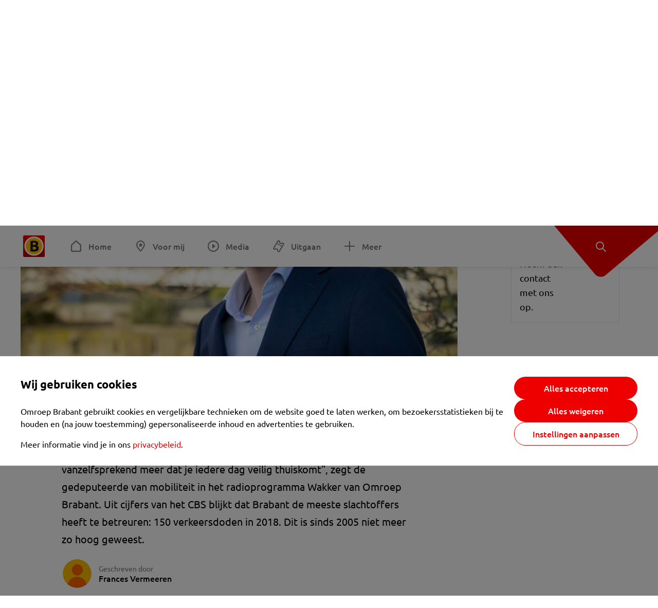

--- FILE ---
content_type: text/html; charset=utf-8
request_url: https://www.omroepbrabant.nl/nieuws/2984795/niet-zeker-dat-je-veilig-thuiskomt-schrik-om-stijging-verkeersdoden
body_size: 14656
content:
<!DOCTYPE html><html lang="nl" class="theme theme--light"><head><meta charSet="utf-8"/><meta name="viewport" content="width=device-width"/><link rel="preconnect" href="https://api.smartocto.com"/><link rel="preconnect" href="https://fcmregistrations.googleapis.com"/><link rel="preconnect" href="https://firebaseinstallations.googleapis.com"/><link rel="preconnect" href="https://measure.smartocto.com"/><link rel="preconnect" href="https://tentacles.smartocto.com"/><link rel="preconnect" href="https://www.gstatic.com"/><link rel="preload" href="/fonts/ubuntu-regular.woff2" as="font" type="font/woff2" crossorigin="anonymous"/><link rel="preload" href="/fonts/ubuntu-medium.woff2" as="font" type="font/woff2" crossorigin="anonymous"/><link rel="preload" href="/fonts/ubuntu-bold.woff2" as="font" type="font/woff2" crossorigin="anonymous"/><title>&#x27;Niet zeker dat je veilig thuiskomt&#x27;, schrik om stijging verkeersdoden - Omroep Brabant: het laatste nieuws uit Brabant, sport en informatie uit jouw regio.</title><link rel="canonical" href="https://www.omroepbrabant.nl/nieuws/2984795/niet-zeker-dat-je-veilig-thuiskomt-schrik-om-stijging-verkeersdoden"/><meta name="description" content="Christophe van der Maat reageert donderdagochtend geschokt op de grote stijging van het aantal verkeersdoden in onze provincie. &quot;Het is niet vanzelfsprekend meer dat je iedere dag veilig thuiskomt&quot;, zegt de gedeputeerde van mobiliteit in het radioprogramma Wakker van Omroep Brabant. Uit cijfers van het CBS blijkt dat Brabant de meeste slachtoffers heeft te betreuren: 150 verkeersdoden in 2018. Dit is sinds 2005 niet meer zo hoog geweest."/><meta name="keywords" content="stint ongeluk"/><meta property="og:title" content="&#x27;Niet zeker dat je veilig thuiskomt&#x27;, schrik om stijging verkeersdoden"/><meta property="og:locale" content="nl_NL"/><meta property="og:site_name" content="Omroep Brabant: het laatste nieuws uit Brabant, sport en informatie uit jouw regio."/><meta property="og:url" content="https://www.omroepbrabant.nl/nieuws/2984795/niet-zeker-dat-je-veilig-thuiskomt-schrik-om-stijging-verkeersdoden"/><meta property="og:description" content="Christophe van der Maat reageert donderdagochtend geschokt op de grote stijging van het aantal verkeersdoden in onze provincie. &quot;Het is niet vanzelfsprekend meer dat je iedere dag veilig thuiskomt&quot;, zegt de gedeputeerde van mobiliteit in het radioprogramma Wakker van Omroep Brabant. Uit cijfers van het CBS blijkt dat Brabant de meeste slachtoffers heeft te betreuren: 150 verkeersdoden in 2018. Dit is sinds 2005 niet meer zo hoog geweest."/><meta property="og:image" content="https://api.omroepbrabant.nl/img/f/1280/720/0.50/0.50/[base64]"/><meta property="og:image:secure_url" content="https://api.omroepbrabant.nl/img/f/1280/720/0.50/0.50/[base64]"/><meta property="og:image:width" content="1200"/><meta property="og:image:height" content="630"/><meta property="fb:app_id" content="149479215220651"/><meta name="twitter:title" content="&#x27;Niet zeker dat je veilig thuiskomt&#x27;, schrik om stijging verkeersdoden"/><meta name="twitter:site" content="@omroepbrabant"/><meta name="twitter:card" content="summary_large_image"/><meta name="twitter:description" content="Christophe van der Maat reageert donderdagochtend geschokt op de grote stijging van het aantal verkeersdoden in onze provincie. &quot;Het is niet vanzelfsprekend meer dat je iedere dag veilig thuiskomt&quot;, zegt de gedeputeerde van mobiliteit in het radioprogramma Wakker van Omroep Brabant. Uit cijfers van het CBS blijkt dat Brabant de meeste slachtoffers heeft te betreuren: 150 verkeersdoden in 2018. Dit is sinds 2005 niet meer zo hoog geweest."/><meta name="twitter:image" content="https://api.omroepbrabant.nl/img/f/1280/720/0.50/0.50/[base64]"/><link rel="alternate" type="application/rss+xml" title="RSS Feed van Omroep Brabant: het laatste nieuws uit Brabant, sport en informatie uit jouw regio." href="/rss"/><meta name="google-site-verification" content="uYIyPL0CGJu94vOAJs2FhmRO63TfcSess2HGBdUE5wk"/><meta name="google-play-app" content="app-id=nl.omroepbrabant.android"/><meta name="apple-itunes-app" content="app-id=421375755"/><meta name="article-id" content="2984795"/><meta name="category" content="news"/><meta name="url-category1" content="news item"/><meta property="article:published_time" content="2019-04-18T06:58:00Z"/><meta property="article:modified_time" content="2025-12-09T12:05:27Z"/><meta property="og:type" content="article"/><meta property="og:article:tag" content="STINT ONGELUK"/><script type="application/ld+json">{
  &quot;@context&quot;: &quot;https://schema.org&quot;,
  &quot;@type&quot;: &quot;NewsArticle&quot;,
  &quot;headline&quot;: &quot;&#x27;Niet zeker dat je veilig thuiskomt&#x27;, schrik om stijging verkeersdoden&quot;,
  &quot;description&quot;: &quot;Christophe van der Maat reageert donderdagochtend geschokt op de grote stijging van het aantal verkeersdoden in onze provincie. \&quot;Het is niet vanzelfsprekend mee&quot;,
  &quot;datePublished&quot;: &quot;2019-04-18T06:58:00.000Z&quot;,
  &quot;dateModified&quot;: &quot;2025-12-09T12:05:27.000Z&quot;,
  &quot;author&quot;: [
    {
      &quot;@type&quot;: &quot;Person&quot;,
      &quot;name&quot;: &quot;Frances Vermeeren&quot;
    }
  ],
  &quot;publisher&quot;: {
    &quot;@type&quot;: &quot;Organization&quot;,
    &quot;name&quot;: &quot;Omroep Brabant&quot;,
    &quot;url&quot;: &quot;https://www.omroepbrabant.nl&quot;,
    &quot;logo&quot;: {
      &quot;@type&quot;: &quot;ImageObject&quot;,
      &quot;url&quot;: &quot;https://www.omroepbrabant.nl/logo.svg&quot;
    }
  },
  &quot;mainEntityOfPage&quot;: {
    &quot;@type&quot;: &quot;WebPage&quot;,
    &quot;@id&quot;: &quot;https://www.omroepbrabant.nl/nieuws/2984795/niet-zeker-dat-je-veilig-thuiskomt-schrik-om-stijging-verkeersdoden&quot;
  },
  &quot;image&quot;: {
    &quot;@type&quot;: &quot;ImageObject&quot;,
    &quot;url&quot;: &quot;https://api.omroepbrabant.nl/img/f/768/432/0.50/0.50/[base64]&quot;,
    &quot;caption&quot;: &quot;Staatssecretaris Christophe van der Maat van Defensie &quot;
  },
  &quot;articleBody&quot;: &quot;Christophe van der Maat reageert donderdagochtend geschokt op de grote stijging van het aantal verkeersdoden in onze provincie. \&quot;Het is niet vanzelfsprekend meer dat je iedere dag veilig thuiskomt\&quot;, zegt de gedeputeerde van mobiliteit in het radioprogramma Wakker van Omroep Brabant. Uit cijfers van het CBS blijkt dat Brabant de meeste slachtoffers heeft te betreuren: 150 verkeersdoden in 2018. Dit is sinds 2005 niet meer zo hoog geweest. \&quot;Dit is echt een heel hoog cijfer. Het schommelde de afgelopen jaren rond de honderd en dit is een heel vervelende, forse uitschieter. Over het algemeen zijn we blij als Brabant bovenaan een lijstje staat, maar dit is een zwarte dag.\&quot; In 2017 vielen er in onze provincie 98 verkeersdoden. Dat aantal steeg afgelopen jaar met vijftig procent. De meeste ongelukken gebeuren op provinciale wegen.Een verklaring voor de toename heeft de gedeputeerde niet. De data van het CBS zijn nog niet geanalyseerd. \&quot;Ik ben erg geschrokken van deze cijfers, zeker als je ziet hoeveel wij aan verkeersveiligheid doen\&quot;, zegt hij. Brabant investeerde de afgelopen tijd onder meer veel in campagnes rondom het thema verkeersveiligheid en de provincie werkte nauw samen met de politie.Luister hieronder het hele gesprek met gedeputeerde Christophe van der Maat terug:   \nOngevallen met meerdere doden\nToch is Van der Maat niet helemaal verrast. \&quot;We zagen het wel aankomen. Onder meer door de verdrietige ongevallen in Oss en met het busje in Helmond. Bij die twee ongevallen kwamen meerdere mensen om.\&quot; De gedeputeerde refereert aan het ongeval met een Stint op het spoor in Oss en het ongeval op de Helmondsingel tussen een busje en een vrachtwagen. Daarbij overleden in totaal negen mensen, onder wie vier kinderen.Maatregelen\nOmdat veel ongevallen gebeuren op provinciale wegen, heeft de provincie die wegen de afgelopen periode extra onderzocht. Er is bekeken of bepaalde plekken sneller aangepakt moeten worden en of een weg nog wel &#x27;bij de tijd is&#x27;. Daarbij is de provincie volgens Van der Maat bezig om samen met gemeenten en het ministerie verschillende databronnen te bekijken, zodat al vooraf duidelijk is waar de risico&#x27;s op ongevallen het grootst zijn.Meldpunt\nOmroep Brabant heeft onlangs het Meldpunt Onveilig Verkeer geopend. Is er een onveilige verkeerssituatie bij jou in de buurt? Laat het dan aan ons weten via een melding. Ook kun je in de interactieve kaart met meldingen stemmen op een situatie die iemand anders al heeft gemeld. Inmiddels hebben we al duizenden meldingen binnen.We gaan langs bij de plekken die het vaakst gemeld worden en die het meest opvallen en vragen experts hoe het veiliger kan.  &quot;,
  &quot;contentLocation&quot;: {
    &quot;@type&quot;: &quot;Place&quot;,
    &quot;name&quot;: &quot;Den bosch&quot;,
    &quot;address&quot;: {
      &quot;@type&quot;: &quot;PostalAddress&quot;,
      &quot;addressLocality&quot;: &quot;Den bosch&quot;,
      &quot;addressCountry&quot;: &quot;NL&quot;
    }
  },
  &quot;about&quot;: {
    &quot;@type&quot;: &quot;Place&quot;,
    &quot;name&quot;: &quot;Den bosch&quot;
  }
}</script><link rel="preload" as="image" imageSrcSet="https://api.omroepbrabant.nl/img/f/640/360/0.50/0.50/[base64] 640w, https://api.omroepbrabant.nl/img/f/768/432/0.50/0.50/[base64] 768w, https://api.omroepbrabant.nl/img/f/1024/576/0.50/0.50/[base64] 1024w, https://api.omroepbrabant.nl/img/f/1280/720/0.50/0.50/[base64] 1280w" imageSizes="768px" fetchpriority="high"/><meta name="next-head-count" content="43"/><script src="https://cdn.optoutadvertising.com/script/ootag.v2.min.js" type="d5bf4e6611a7d7ea3c1bc892-text/javascript"></script><script type="d5bf4e6611a7d7ea3c1bc892-text/javascript">var ootag = ootag || {};
                                ootag.queue = ootag.queue || [];
                                ootag.queue.push(function () { ootag.initializeOo({ noRequestsOnPageLoad: true, publisher: 4 }); });</script><script src="/loader.js" async="" type="d5bf4e6611a7d7ea3c1bc892-text/javascript"></script><script id="tentaclesScript" data-nscript="beforeInteractive" type="d5bf4e6611a7d7ea3c1bc892-text/javascript">window.tentacles = {apiToken: "undefined", scrollDepthDevice: 'desktop'};</script><link rel="preload" href="/_next/static/css/cf2dc49a651307c9.css" as="style"/><link rel="stylesheet" href="/_next/static/css/cf2dc49a651307c9.css" data-n-g=""/><link rel="preload" href="/_next/static/css/62ce96866253bcd6.css" as="style"/><link rel="stylesheet" href="/_next/static/css/62ce96866253bcd6.css" data-n-p=""/><link rel="preload" href="/_next/static/css/07c7b7b67d0d9d14.css" as="style"/><link rel="stylesheet" href="/_next/static/css/07c7b7b67d0d9d14.css" data-n-p=""/><link rel="preload" href="/_next/static/css/a6eaaabd6cd46319.css" as="style"/><link rel="stylesheet" href="/_next/static/css/a6eaaabd6cd46319.css" data-n-p=""/><noscript data-n-css=""></noscript><script defer="" nomodule="" src="/_next/static/chunks/polyfills-42372ed130431b0a.js" type="d5bf4e6611a7d7ea3c1bc892-text/javascript"></script><script src="/_next/static/chunks/webpack-c00d388c9209e829.js" defer="" type="d5bf4e6611a7d7ea3c1bc892-text/javascript"></script><script src="/_next/static/chunks/framework-945b357d4a851f4b.js" defer="" type="d5bf4e6611a7d7ea3c1bc892-text/javascript"></script><script src="/_next/static/chunks/main-461b0a2fe5dc1db8.js" defer="" type="d5bf4e6611a7d7ea3c1bc892-text/javascript"></script><script src="/_next/static/chunks/pages/_app-3184fc85f4be30a1.js" defer="" type="d5bf4e6611a7d7ea3c1bc892-text/javascript"></script><script src="/_next/static/chunks/9883-5cacc641da2a974a.js" defer="" type="d5bf4e6611a7d7ea3c1bc892-text/javascript"></script><script src="/_next/static/chunks/499-ad1355b3f7c93fa8.js" defer="" type="d5bf4e6611a7d7ea3c1bc892-text/javascript"></script><script src="/_next/static/chunks/789-47312114fee133cf.js" defer="" type="d5bf4e6611a7d7ea3c1bc892-text/javascript"></script><script src="/_next/static/chunks/4919-7bf3860439a1a7a7.js" defer="" type="d5bf4e6611a7d7ea3c1bc892-text/javascript"></script><script src="/_next/static/chunks/3632-0ba96a994326dac1.js" defer="" type="d5bf4e6611a7d7ea3c1bc892-text/javascript"></script><script src="/_next/static/chunks/2724-e167c8209d995d4b.js" defer="" type="d5bf4e6611a7d7ea3c1bc892-text/javascript"></script><script src="/_next/static/chunks/7433-b43efdf235fc3316.js" defer="" type="d5bf4e6611a7d7ea3c1bc892-text/javascript"></script><script src="/_next/static/chunks/4154-a00bf2899fc6e9af.js" defer="" type="d5bf4e6611a7d7ea3c1bc892-text/javascript"></script><script src="/_next/static/chunks/9272-edfc35fd39dfcfa8.js" defer="" type="d5bf4e6611a7d7ea3c1bc892-text/javascript"></script><script src="/_next/static/chunks/pages/nieuws/%5BexternalId%5D/%5Bslug%5D-0020e5d606d48693.js" defer="" type="d5bf4e6611a7d7ea3c1bc892-text/javascript"></script><script src="/_next/static/SayKKxoI6fx6buKkEbTVn/_buildManifest.js" defer="" type="d5bf4e6611a7d7ea3c1bc892-text/javascript"></script><script src="/_next/static/SayKKxoI6fx6buKkEbTVn/_ssgManifest.js" defer="" type="d5bf4e6611a7d7ea3c1bc892-text/javascript"></script></head><body><div id="__next"><script type="d5bf4e6611a7d7ea3c1bc892-text/javascript">var _comscore = _comscore || [];</script><div><div class="layout_loading-bar-wrapper__MiYij"><div class="loading-bar_loading-bar__7hBm8"><div class="loading-bar_loading-bar__fill__hYDf3"></div></div></div><header class="header_header__5W1NW"><div class="header_body__SALc_"><a href="#content" class="header_skip-content__qORiF">Navigatie overslaan</a><button type="button" class="header_hamburger__X9GMg" title="Open menu"><svg xmlns="http://www.w3.org/2000/svg" width="24" height="24" fill="none" viewBox="0 0 24 24"><rect width="20" height="2" x="2" y="4" fill="#F00000" rx="1"></rect><rect width="16" height="2" x="2" y="11" fill="#F00000" rx="1"></rect><rect width="12" height="2" x="2" y="18" fill="#F00000" rx="1"></rect></svg></button><a aria-label="Ga naar de homepage" class="header_logo-container__xWSyu" href="/"><div class="header_logo__6uC4v"></div></a><nav class="header_main-navigation__35_Cf" role="navigation" aria-label="Hoofdnavigatie"><ul class="header_menu__HPMcM"><li><a class="header_item__BLHX1 header_item--home__qTKZa" href="/">Home</a></li><li><a class="header_item__BLHX1 header_item--personal__zDxkk" href="/voormij">Voor mij</a></li><li><a class="header_item__BLHX1 header_item--media__PdYzr" href="/media">Media</a></li><li><a class="header_item__BLHX1 header_item--events__3hsRT" href="/events">Uitgaan</a></li><li><a class="header_item__BLHX1 header_item--more__eNqv0" href="/meer">Meer</a></li></ul></nav></div><div class="header-flap_header-flap__d_WBr"><div class="header-flap_body__U4qkL"><a title="Ontdek" href="/ontdek"><img src="/static/icons/explore-white.svg" alt="" width="24" height="24" class="header-flap_tip__icon__5dq_o" loading="lazy"/></a></div></div></header><main id="content" class="layout_layout__S5c37 layout_layout__S5c37"><div><div class="theme-container_inner__Jy07F"><article class="article_article__3axGo"><div class="ad_ad__B3I0k article_ad__ZF0N_ responsive-ad_desktop-only__HPOrN"><div class="ad_label__NoxuZ">Advertentie</div><div role="presentation" title="Hier staat een advertentie" class="ad_unit__dKgV6" style="width:728px;height:90px" data-test-id="ad"><div id="omroepbrabant_web_desktop_article_leaderboard_atf"></div></div></div><header class="article_header__YYGOl article_cap-width__M69jE"><h1 class="article_title__nGZsZ">&#x27;Niet zeker dat je veilig thuiskomt&#x27;, schrik om stijging verkeersdoden<span class="article_location__covCY" aria-hidden="true"> <!-- -->in <!-- -->Den bosch</span></h1><div class="article_time__fFeOM">18 april 2019 om 08:58 • Aangepast
    9 december 2025 om 13:05</div></header><div class="article_cap-width__M69jE"><div class="article_container__7FvLw"><div><div class="light-box_light-box__2FhnF"><figure class="figure_image__ayLR4 figure_featured__zAO_7"><div class="image_image__jrtjt image_image--16x9__9HBQ8"><img alt="Staatssecretaris Christophe van der Maat van Defensie " fetchpriority="high" loading="eager" width="768" height="432" decoding="async" data-nimg="1" style="color:transparent" sizes="768px" srcSet="https://api.omroepbrabant.nl/img/f/640/360/0.50/0.50/[base64] 640w, https://api.omroepbrabant.nl/img/f/768/432/0.50/0.50/[base64] 768w, https://api.omroepbrabant.nl/img/f/1024/576/0.50/0.50/[base64] 1024w, https://api.omroepbrabant.nl/img/f/1280/720/0.50/0.50/[base64] 1280w" src="https://api.omroepbrabant.nl/img/f/1280/720/0.50/0.50/[base64]"/></div><figcaption class="figure_caption__o3zlW">Staatssecretaris Christophe van der Maat van Defensie </figcaption></figure><button type="button" class="light-box_action__4i4tJ light-box_action--enlarge__G5tVa" title="vergroot"></button></div><div class="article_shares-notification__WgjfL"><ul class="shares_shares__OVZV5"><li><a href="https://www.facebook.com/sharer/sharer.php?u=https%3A%2F%2Fwww.omroepbrabant.nl%2Fnieuws%2F2984795%2Fniet-zeker-dat-je-veilig-thuiskomt-schrik-om-stijging-verkeersdoden" target="_blank" rel="noopener noreferrer" title="Deel op Facebook" class="shares_link__04yKL"><span class="share-icon_share-icon__GA5sB"><svg xmlns="http://www.w3.org/2000/svg" width="24" height="24" fill="none" viewBox="0 0 24 24"><g clip-path="url(#a)"><mask id="b" width="24" height="24" x="0" y="0" maskUnits="userSpaceOnUse" style="mask-type:luminance"><path fill="#fff" d="M24 0H0v24h24z"></path></mask><g mask="url(#b)"><mask id="c" width="34" height="34" x="-5" y="-5" maskUnits="userSpaceOnUse" style="mask-type:luminance"><path fill="#fff" d="M-4.8-4.8h33.6v33.6H-4.8z"></path></mask><g mask="url(#c)"><path fill="#0866FF" d="M24 12c0-6.627-5.373-12-12-12S0 5.373 0 12c0 5.628 3.874 10.35 9.101 11.647v-7.98H6.627V12H9.1v-1.58c0-4.085 1.848-5.978 5.858-5.978.76 0 2.072.15 2.61.298v3.325c-.284-.03-.776-.045-1.387-.045-1.968 0-2.728.745-2.728 2.683V12h3.92l-.674 3.667h-3.246v8.245C19.395 23.194 24 18.135 24 12"></path><path fill="#fff" d="M16.7 15.667 17.373 12h-3.92v-1.297c0-1.938.76-2.683 2.729-2.683.61 0 1.103.015 1.386.045V4.74c-.537-.15-1.849-.299-2.609-.299-4.01 0-5.858 1.893-5.858 5.978V12H6.627v3.667H9.1v7.98a12 12 0 0 0 4.353.265v-8.245z"></path></g></g></g><defs><clipPath id="a"><path fill="#fff" d="M0 0h24v24H0z"></path></clipPath></defs></svg></span></a></li><li><a href="https://api.whatsapp.com/send?text=&#x27;Niet%20zeker%20dat%20je%20veilig%20thuiskomt&#x27;%2C%20schrik%20om%20stijging%20verkeersdoden%20https%3A%2F%2Fwww.omroepbrabant.nl%2Fnieuws%2F2984795%2Fniet-zeker-dat-je-veilig-thuiskomt-schrik-om-stijging-verkeersdoden" target="_blank" rel="noopener noreferrer" title="Deel op WhatsApp" class="shares_link__04yKL"><span class="share-icon_share-icon__GA5sB"><svg xmlns="http://www.w3.org/2000/svg" width="24" height="24" fill="none" viewBox="0 0 24 24"><g clip-path="url(#a)"><path fill="#25D366" d="M24 12c0-6.627-5.373-12-12-12S0 5.373 0 12s5.373 12 12 12 12-5.373 12-12"></path><mask id="b" width="18" height="18" x="3" y="3" maskUnits="userSpaceOnUse" style="mask-type:luminance"><path fill="#fff" d="M20.25 3.75H3.75v16.5h16.5z"></path></mask><g mask="url(#b)"><path fill="#fff" d="m3.79 20.25 1.16-4.237a8.16 8.16 0 0 1-1.092-4.088c.002-4.507 3.67-8.175 8.176-8.175 2.187 0 4.24.853 5.784 2.398a8.13 8.13 0 0 1 2.393 5.785c-.002 4.508-3.67 8.175-8.177 8.175a8.2 8.2 0 0 1-3.91-.995zm4.535-2.617c1.152.684 2.252 1.094 3.707 1.094 3.745 0 6.796-3.048 6.798-6.796a6.794 6.794 0 0 0-6.793-6.8 6.806 6.806 0 0 0-6.799 6.795c0 1.53.448 2.675 1.2 3.873l-.686 2.508zm7.828-3.757c-.05-.085-.187-.136-.392-.238-.204-.103-1.208-.597-1.396-.665s-.323-.103-.46.102c-.136.204-.528.665-.647.801s-.238.154-.443.051c-.204-.102-.862-.318-1.643-1.014a6.1 6.1 0 0 1-1.136-1.416c-.12-.204-.012-.314.09-.416.091-.092.203-.239.306-.358.104-.119.137-.204.206-.34s.034-.256-.017-.359-.46-1.107-.63-1.516c-.166-.399-.335-.345-.46-.351L9.14 8.15a.75.75 0 0 0-.544.256c-.187.205-.715.698-.715 1.704s.732 1.977.834 2.113c.102.137 1.44 2.2 3.49 3.085.487.21.868.336 1.164.43.49.156.935.134 1.287.082.393-.059 1.209-.495 1.38-.972.17-.478.17-.887.118-.972"></path></g></g><defs><clipPath id="a"><path fill="#fff" d="M0 0h24v24H0z"></path></clipPath></defs></svg></span></a></li><li><div class="copy-link_copy-link__Qvo2n"><button type="button" class="copy-link_button__LJBPF shares_link__04yKL" title="Kopieër link"><span class="share-icon_share-icon__GA5sB"><svg xmlns="http://www.w3.org/2000/svg" width="40" height="40" fill="none" viewBox="0 0 40 40"><rect width="38.75" height="38.75" x="0.625" y="0.625" fill="#000" rx="19.375"></rect><rect width="38.75" height="38.75" x="0.625" y="0.625" stroke="#000" stroke-width="1.25" rx="19.375"></rect><path stroke="#fff" stroke-linecap="round" stroke-linejoin="round" stroke-width="2.5" d="m20 12.929 1.768-1.768a5 5 0 0 1 7.07 7.071l-3.535 3.536a5 5 0 0 1-7.07 0l-.122-.122"></path><path stroke="#fff" stroke-linecap="round" stroke-linejoin="round" stroke-width="2.5" d="m20 27.071-1.768 1.768a5 5 0 0 1-7.07-7.071l3.535-3.536a5 5 0 0 1 7.07 0l.122.122"></path></svg></span></button></div></li></ul><div><button type="button" class="reading-help-button_reading-help-button__7OKx7" aria-haspopup="dialog" aria-expanded="false" aria-controls="reading-help-dialog-container"><svg xmlns="http://www.w3.org/2000/svg" width="24" height="24" viewBox="0 0 24 24" class="icon-lightbulb_container__SrFAO" fill="none"><rect width="24" height="24" rx="12" fill="#F00000"></rect><g clip-path="url(#clip0_6726_7450)"><path d="M16.5 11.25C16.5 12.9845 15.5187 14.4897 14.081 15.2409C13.4587 15.5661 15 17.25 12 17.25C9 17.25 10.5413 15.5661 9.91896 15.2409C8.48128 14.4897 7.5 12.9845 7.5 11.25C7.5 8.76472 9.51472 6.75 12 6.75C14.4853 6.75 16.5 8.76472 16.5 11.25Z" stroke="white" stroke-width="1.5"></path><line x1="12.75" y1="19.5" x2="11.25" y2="19.5" stroke="white" stroke-width="1.5" stroke-linecap="round"></line><rect x="11.625" y="3.375" width="0.75" height="1.5" rx="0.375" stroke="white" stroke-width="0.75"></rect><rect x="19.875" y="10.875" width="0.75" height="1.5" rx="0.375" transform="rotate(90 19.875 10.875)" stroke="white" stroke-width="0.75"></rect><rect x="5.625" y="10.875" width="0.75" height="1.5" rx="0.375" transform="rotate(90 5.625 10.875)" stroke="white" stroke-width="0.75"></rect><rect x="18.1713" y="5.68787" width="0.75" height="1.5" rx="0.375" transform="rotate(49.1522 18.1713 5.68787)" stroke="white" stroke-width="0.75"></rect><rect x="-0.0383995" y="-0.528938" width="0.75" height="1.5" rx="0.375" transform="matrix(0.654051 -0.75645 -0.75645 -0.654051 5.78857 6.95226)" stroke="white" stroke-width="0.75"></rect><rect x="6.16357" y="15.5289" width="0.75" height="1.5" rx="0.375" transform="rotate(49.1522 6.16357 15.5289)" stroke="white" stroke-width="0.75"></rect><rect x="-0.0383995" y="-0.528938" width="0.75" height="1.5" rx="0.375" transform="matrix(0.654051 -0.75645 -0.75645 -0.654051 17.7886 16.7023)" stroke="white" stroke-width="0.75"></rect></g><defs><clipPath id="clip0_6726_7450"><rect width="18" height="18" fill="white" transform="translate(3 3)"></rect></clipPath></defs></svg>Hulp bij lezen</button></div></div><div class="article_content-container__ZWUdg article-container"><div class="content_content__vY3CR"><p>Christophe van der Maat reageert donderdagochtend geschokt op de grote stijging van het aantal verkeersdoden in onze provincie. "Het is niet vanzelfsprekend meer dat je iedere dag veilig thuiskomt", zegt de gedeputeerde van mobiliteit in het radioprogramma Wakker van Omroep Brabant. Uit cijfers van het CBS blijkt dat Brabant de meeste slachtoffers heeft te betreuren: 150 verkeersdoden in 2018. Dit is sinds 2005 niet meer zo hoog geweest.</p></div><div class="author_author__At47E"><div class="author_avatars__rPb3F"><span class="author_avatar__Tohc5" tabindex="-1"><img class="author_avatar__image___pU92" src="https://api.omroepbrabant.nl/img/w/1280/cmsprod/file/reporter.png" alt="Profielfoto van Frances Vermeeren" loading="lazy"/></span></div><div class="author_body__Ja7vw">Geschreven door<div class="author_names__20_Vh"><span class="author_name__fmArP">Frances Vermeeren</span></div></div></div><div class="content_content__vY3CR"><p>"Dit is echt een heel hoog cijfer. Het schommelde de afgelopen jaren rond de honderd en dit is een heel vervelende, forse uitschieter. Over het algemeen zijn we blij als Brabant bovenaan een lijstje staat, maar dit is een zwarte dag." In 2017 vielen er in onze provincie 98 verkeersdoden. Dat aantal steeg afgelopen jaar met vijftig procent. De meeste ongelukken gebeuren op provinciale wegen.</p><p>Een verklaring voor de toename heeft de gedeputeerde niet. De data van het CBS zijn nog niet geanalyseerd. "Ik ben erg geschrokken van deze cijfers, zeker als je ziet hoeveel wij aan verkeersveiligheid doen", zegt hij. Brabant investeerde de afgelopen tijd onder meer veel in campagnes rondom het thema verkeersveiligheid en de provincie werkte nauw samen met de politie.</p><p><em>Luister hieronder het hele gesprek met gedeputeerde Christophe van der Maat terug:</em></p></div><div class="content_content__vY3CR"><p> </p></div><div class="content_content__vY3CR"><p><strong><br />
</strong><strong>Ongevallen met meerdere doden</strong><br />
Toch is Van der Maat niet helemaal verrast. "We zagen het wel aankomen. Onder meer door de verdrietige ongevallen in Oss en met het busje in Helmond. Bij die twee ongevallen kwamen meerdere mensen om." De gedeputeerde refereert aan het <a href="https://www.omroepbrabant.nl/nieuws/2849654/Vier-kinderen-omgekomen-bij-ongeluk-op-het-spoor-bij-Oss">ongeval met een Stint op het spoor in Oss</a> en het <a href="https://www.omroepbrabant.nl/nieuws/239960/Vijf-doden-bij-zwaar-ongeval-tussen-vrachtwagen-en-busje-bij-Helmond">ongeval op de Helmondsingel</a> tussen een busje en een vrachtwagen. Daarbij overleden in totaal negen mensen, onder wie vier kinderen.</p><p><strong>Maatregelen</strong><br />
Omdat veel ongevallen gebeuren op provinciale wegen, heeft de provincie die wegen de afgelopen periode extra onderzocht. Er is bekeken of bepaalde plekken sneller aangepakt moeten worden en of een weg nog wel 'bij de tijd is'. Daarbij is de provincie volgens Van der Maat bezig om samen met gemeenten en het ministerie verschillende databronnen te bekijken, zodat al vooraf duidelijk is waar de risico's op ongevallen het grootst zijn.</p><p><strong>Meldpunt</strong><strong><br />
</strong>Omroep Brabant heeft onlangs het <a href="https://www.omroepbrabant.nl/nieuws/2977104/Gevaarlijke-verkeerssituatie-in-jouw-buurt-Meld-het-bij-Omroep-Brabant">Meldpunt Onveilig Verkeer</a> geopend. Is er een onveilige verkeerssituatie bij jou in de buurt? Laat het dan aan ons weten via een melding. Ook kun je in de interactieve kaart met meldingen stemmen op een situatie die iemand anders al heeft gemeld. Inmiddels hebben we al duizenden meldingen binnen.</p><p>We gaan langs bij de plekken die het vaakst gemeld worden en die het meest opvallen en vragen experts hoe het veiliger kan.</p></div><div class="content_content__vY3CR"><p> </p></div></div></div><div class="ad_ad__B3I0k article_ad__ZF0N_ responsive-ad_desktop-only__HPOrN"><div class="ad_label__NoxuZ">Advertentie</div><div role="presentation" title="Hier staat een advertentie" class="ad_unit__dKgV6" style="width:320px;height:600px" data-test-id="ad"><div id="omroepbrabant_web_desktop_article_rectangle_atf"></div></div></div><div class="ad_ad__B3I0k article_ad__ZF0N_ responsive-ad_tablet-only__MpJ5i"><div class="ad_label__NoxuZ">Advertentie</div><div role="presentation" title="Hier staat een advertentie" class="ad_unit__dKgV6" style="width:320px;height:600px" data-test-id="ad"><div id="omroepbrabant_web_tablet_article_rectangle_atf"></div></div></div><div class="article_article__bottom__0_3kr"><a class="article_tip-container__JWWSZ" href="/contact"><section class="card_card___rEc_ article_tip__U7UL0 card_card--border-radius-s__4yH27 card_card--with-border__kFh5H"><div class="article_text-container__35iqJ" id="element"><h3 class="article_card-title__Dyhu_">App ons!</h3><p class="article_text__yVb0L">Heb je een foutje gezien of heb je een opmerking over dit artikel? Neem dan contact met ons op.</p></div><span class="article_arrow__w_lDQ"></span></section></a></div></div><aside class="article_outbrain-container__IbiIC"><div class="article_wrapper__AP0Xm"><div class="article_oustream-container__ZmHSf"><div id="omroepbrabant_outstream" style="width:100%;height:auto"></div></div><div class="outbrain_wrapper___CWiO"><div class="embedded-consent-overlay_overlay__JUUf_"><div class="embedded-consent-overlay_content__TM8wW"><img src="/static/images/cookie.svg" alt="onboarding visual" width="48" height="48"/><p class="embedded-consent-overlay_description__J_S_w">Klik op &#x27;Accepteren&#x27; om de cookies van <strong>Outbrain</strong> te accepteren en de inhoud te bekijken.</p><button type="button" class="button_button__FKVlD embedded-consent-overlay_button__DARiP"><span class="button_content__pAcyC">Accepteren</span></button></div></div></div></div><div class="ad_ad__B3I0k article_ad__ZF0N_ responsive-ad_desktop-only__HPOrN"><div class="ad_label__NoxuZ">Advertentie</div><div role="presentation" title="Hier staat een advertentie" class="ad_unit__dKgV6" style="width:320px;height:600px" data-test-id="ad"><div id="omroepbrabant_web_desktop_article_rectangle_btf2"></div></div></div><div class="ad_ad__B3I0k article_ad__ZF0N_ responsive-ad_tablet-only__MpJ5i"><div class="ad_label__NoxuZ">Advertentie</div><div role="presentation" title="Hier staat een advertentie" class="ad_unit__dKgV6" style="width:320px;height:600px" data-test-id="ad"><div id="omroepbrabant_web_tablet_article_rectangle_btf2"></div></div></div><div class="ad_ad__B3I0k article_ad__ZF0N_ responsive-ad_phone-only__a3hI_"><div class="ad_label__NoxuZ">Advertentie</div><div role="presentation" title="Hier staat een advertentie" class="ad_unit__dKgV6" style="width:320px;height:600px" data-test-id="ad"><div id="omroepbrabant_web_phone_article_rectangle_btf1"></div></div></div></aside></div></article></div></div></main><footer class="footer_footer__3D8Kk"><div class="footer_body__rdK_n footer_centered__2Iepx"><nav class="footer_menu__dFo6T" aria-label="Voettekst navigatie"><section class="footer_group__45f9p"><h3 class="footer_title__wN0vs">Nieuws</h3><ul class="footer_links__vJGIU"><li><a class="footer_link__jlaXa" href="/netbinnen"><span class="footer_underline__4cdo6">Net binnen</span></a></li><li><a class="footer_link__jlaXa" href="/carnaval"><span class="footer_underline__4cdo6">Carnaval</span></a></li><li><a class="footer_link__jlaXa" href="/mostviewed"><span class="footer_underline__4cdo6">Meest gelezen</span></a></li><li><a class="footer_link__jlaXa" href="/lokaal"><span class="footer_underline__4cdo6">Lokaal</span></a></li><li><a class="footer_link__jlaXa" href="/112"><span class="footer_underline__4cdo6">112</span></a></li><li><a class="footer_link__jlaXa" href="/sport"><span class="footer_underline__4cdo6">Sport</span></a></li><li><a class="footer_link__jlaXa" href="/weer"><span class="footer_underline__4cdo6">Weer</span></a></li><li><a class="footer_link__jlaXa" href="/verkeer"><span class="footer_underline__4cdo6">Verkeer</span></a></li><li><a class="footer_link__jlaXa" href="/vluchtinformatie"><span class="footer_underline__4cdo6">Eindhoven Airport</span></a></li><li><a class="footer_link__jlaXa" href="/events"><span class="footer_underline__4cdo6">Uitgaan</span></a></li></ul></section><section class="footer_group__45f9p"><h3 class="footer_title__wN0vs">Media</h3><ul class="footer_links__vJGIU"><li><a class="footer_link__jlaXa" href="/tv"><span class="footer_underline__4cdo6">Kijk live TV</span></a></li><li><a class="footer_link__jlaXa" href="/tv/gids"><span class="footer_underline__4cdo6">Televisiegids</span></a></li><li><a class="footer_link__jlaXa" href="/tv/programmas"><span class="footer_underline__4cdo6">TV gemist</span></a></li><li><a class="footer_link__jlaXa" href="https://www.brabantplus.nl/" target="_blank" rel="noopener noreferrer"><span class="footer_underline__4cdo6">Brabant+</span></a></li><li><a class="footer_link__jlaXa" href="/radio"><span class="footer_underline__4cdo6">Luister live radio</span></a></li><li><a class="footer_link__jlaXa" href="/radio/gids"><span class="footer_underline__4cdo6">Radiogids</span></a></li><li><a class="footer_link__jlaXa" href="/radio/programmas"><span class="footer_underline__4cdo6">Radio gemist</span></a></li><li><a class="footer_link__jlaXa" href="/podcast"><span class="footer_underline__4cdo6">Podcasts</span></a></li><li><a class="footer_link__jlaXa" href="/nieuwsbrief"><span class="footer_underline__4cdo6">Nieuwsbrieven</span></a></li><li><a class="footer_link__jlaXa" href="/download"><span class="footer_underline__4cdo6">Download de app</span></a></li></ul></section><section class="footer_group__45f9p"><h3 class="footer_title__wN0vs">Omroep Brabant</h3><ul class="footer_links__vJGIU"><li><a class="footer_link__jlaXa" href="/over-omroep-brabant"><span class="footer_underline__4cdo6">Over ons</span></a></li><li><a class="footer_link__jlaXa" href="/wieiswie"><span class="footer_underline__4cdo6">Wie is wie</span></a></li><li><a class="footer_link__jlaXa" href="https://www.werkenbijomroepbrabant.nl/" target="_blank" rel="noopener noreferrer"><span class="footer_underline__4cdo6">Werken bij Omroep Brabant</span></a></li><li><a class="footer_link__jlaXa" href="https://www.omroepbrabantreclame.nl/" target="_blank" rel="noopener noreferrer"><span class="footer_underline__4cdo6">Adverteren</span></a></li><li><a class="footer_link__jlaXa" href="/persberichten"><span class="footer_underline__4cdo6">Persberichten</span></a></li><li><a class="footer_link__jlaXa" href="/panel"><span class="footer_underline__4cdo6">Panel</span></a></li><li><a class="footer_link__jlaXa" href="/privacy"><span class="footer_underline__4cdo6">Privacy</span></a></li><li><a class="footer_link__jlaXa" href="/rondleiding"><span class="footer_underline__4cdo6">Rondleiding</span></a></li><li><a class="footer_link__jlaXa" href="https://www.ikbeneenbrabander.nl/" target="_blank" rel="noopener noreferrer"><span class="footer_underline__4cdo6">Webshop</span></a></li><li><button class="footer_link__jlaXa" type="button"><span class="footer_underline__4cdo6">Cookie-instellingen</span></button></li></ul></section><section class="footer_group__45f9p"><h3 class="footer_title__wN0vs">Contact</h3><ul class="footer_links__vJGIU"><li><a class="footer_link__jlaXa" href="/contact"><span class="footer_underline__4cdo6">Tip de redactie</span></a></li><li><a class="footer_link__jlaXa" href="/regioverslaggevers"><span class="footer_underline__4cdo6">Regioverslaggevers</span></a></li><li><a class="footer_link__jlaXa" href="/adresencontactgegevens"><span class="footer_underline__4cdo6">Adres en contactgegevens</span></a></li></ul></section></nav><nav><h3 class="footer_title__wN0vs">Social Media</h3><ul class="footer_socials__4nxJq"><li class="footer_social-item__7GSJP"><a href="https://www.facebook.com/omroepbrabant" class="footer_social-link__nKxcp" target="_black" rel="noopener" title="Bekijk onze Facebook pagina"><span class="share-icon_share-icon__GA5sB share-icon_no-color__H0iN0 share-icon_small__bEexo"><svg xmlns="http://www.w3.org/2000/svg" width="24" height="24" fill="none" viewBox="0 0 24 24"><path fill="#3B5998" d="M12 2C6.477 2 2 6.496 2 12.042c0 4.974 3.605 9.093 8.332 9.89v-7.795H7.92V11.33h2.412V9.263c0-2.4 1.46-3.708 3.593-3.708 1.021 0 1.899.076 2.154.11v2.508l-1.48.001c-1.159 0-1.383.553-1.383 1.365v1.791h2.767l-.36 2.805h-2.406V22C18.164 21.395 22 17.171 22 12.039 22 6.496 17.523 2 12 2"></path></svg></span><p class="footer_social-text__E0Ozk">Facebook</p></a></li><li class="footer_social-item__7GSJP"><a href="https://instagram.com/omroepbrabant/" class="footer_social-link__nKxcp" target="_black" rel="noopener" title="Bekijk onze Instagram feed"><span class="share-icon_share-icon__GA5sB share-icon_no-color__H0iN0 share-icon_small__bEexo"><svg xmlns="http://www.w3.org/2000/svg" width="24" height="24" viewBox="0 0 24 24"><defs><radialGradient id="a" cx="25.288%" cy="87.793%" r="103.939%" fx="25.288%" fy="87.793%"><stop offset="0%" stop-color="#FDDF72"></stop><stop offset="36.48%" stop-color="#FF500F"></stop><stop offset="71.744%" stop-color="#DB0068"></stop><stop offset="100%" stop-color="#4E27E9"></stop></radialGradient></defs><path fill="url(#a)" d="M12 4.622c2.403 0 2.688.01 3.637.053 2.44.11 3.579 1.268 3.69 3.689.043.949.051 1.234.051 3.637s-.009 2.688-.051 3.637c-.112 2.418-1.248 3.578-3.69 3.689-.949.043-1.232.052-3.637.052-2.403 0-2.688-.009-3.637-.052-2.445-.112-3.578-1.275-3.689-3.69-.044-.949-.053-1.233-.053-3.637s.01-2.687.053-3.637c.112-2.42 1.248-3.578 3.69-3.689.949-.043 1.233-.052 3.636-.052M12 3c-2.444 0-2.75.01-3.71.054-3.269.15-5.085 1.964-5.235 5.235C3.01 9.249 3 9.556 3 12s.01 2.751.054 3.711c.15 3.269 1.964 5.085 5.235 5.235.96.043 1.267.054 3.711.054s2.751-.01 3.711-.054c3.266-.15 5.086-1.963 5.234-5.235.044-.96.055-1.267.055-3.711s-.01-2.75-.054-3.71c-.147-3.266-1.963-5.085-5.234-5.235C14.75 3.01 14.444 3 12 3m0 4.379a4.622 4.622 0 1 0 0 9.243 4.622 4.622 0 0 0 0-9.244M12 15a3 3 0 1 1 0-6 3 3 0 0 1 0 6m4.805-8.884a1.08 1.08 0 1 0-.001 2.161 1.08 1.08 0 0 0 0-2.16"></path></svg></span><p class="footer_social-text__E0Ozk">Instagram</p></a></li><li class="footer_social-item__7GSJP"><a href="https://www.youtube.com/user/omroepbrabant" class="footer_social-link__nKxcp" target="_black" rel="noopener" title="Bekijk ons YouTube kanaal"><span class="share-icon_share-icon__GA5sB share-icon_no-color__H0iN0 share-icon_small__bEexo"><svg xmlns="http://www.w3.org/2000/svg" width="24" height="24" viewBox="0 0 24 24"><path fill="red" d="M17.711 5.143c-2.703-.191-8.723-.19-11.422 0C3.366 5.35 3.022 7.181 3 12c.022 4.81.363 6.65 3.289 6.857 2.7.19 8.72.191 11.422 0C20.634 18.65 20.978 16.819 21 12c-.022-4.81-.363-6.65-3.289-6.857M9.75 15.111V8.89l6 3.106z"></path></svg></span><p class="footer_social-text__E0Ozk">YouTube</p></a></li><li class="footer_social-item__7GSJP"><a href="https://www.tiktok.com/@omroepbrabant" class="footer_social-link__nKxcp" target="_black" rel="noopener" title="Bekijk onze TikTok video&#x27;s"><span class="share-icon_share-icon__GA5sB share-icon_no-color__H0iN0 share-icon_small__bEexo"><svg xmlns="http://www.w3.org/2000/svg" width="24" height="24" viewBox="0 0 24 24"><path fill="#010101" d="M19.589 6.686a4.79 4.79 0 0 1-3.77-4.245V2h-3.445v13.672a2.896 2.896 0 0 1-5.201 1.743l-.002-.001.002.001a2.895 2.895 0 0 1 3.183-4.51v-3.5a6.329 6.329 0 0 0-5.394 10.692 6.33 6.33 0 0 0 10.857-4.424V8.687a8.2 8.2 0 0 0 4.773 1.526V6.79a5 5 0 0 1-1.003-.104"></path></svg></span><p class="footer_social-text__E0Ozk">TikTok</p></a></li><li class="footer_social-item__7GSJP"><a href="https://x.com/omroepbrabant" class="footer_social-link__nKxcp" target="_black" rel="noopener" title="Lees onze tweets op Twitter"><span class="share-icon_share-icon__GA5sB share-icon_no-color__H0iN0 share-icon_small__bEexo"><svg xmlns="http://www.w3.org/2000/svg" width="19" height="19" viewBox="0 0 300 300"><path fill="#010101" d="M178.57 127.15 290.27 0h-26.46l-97.03 110.38L89.34 0H0l117.13 166.93L0 300.25h26.46l102.4-116.59 81.8 116.59H300M36.01 19.54h40.65l187.13 262.13h-40.66"></path></svg></span><p class="footer_social-text__E0Ozk">X</p></a></li><li class="footer_social-item__7GSJP"><a href="https://www.linkedin.com/company/omroepbrabant/" class="footer_social-link__nKxcp" target="_black" rel="noopener" title="LinkedIn"><span class="share-icon_share-icon__GA5sB share-icon_no-color__H0iN0 share-icon_small__bEexo"><svg xmlns="http://www.w3.org/2000/svg" width="24" height="24" fill="none" viewBox="0 0 24 24"><path fill="#0077B5" d="M17.833 2H6.167A4.167 4.167 0 0 0 2 6.167v11.666A4.167 4.167 0 0 0 6.167 22h11.666A4.167 4.167 0 0 0 22 17.833V6.167A4.167 4.167 0 0 0 17.833 2M8.667 17.833h-2.5V8.667h2.5zM7.417 7.61a1.465 1.465 0 0 1-1.459-1.47c0-.812.654-1.47 1.459-1.47s1.458.658 1.458 1.47-.652 1.47-1.458 1.47m11.25 10.223h-2.5v-4.67c0-2.806-3.334-2.594-3.334 0v4.67h-2.5V8.667h2.5v1.47c1.164-2.155 5.834-2.314 5.834 2.064z"></path></svg></span><p class="footer_social-text__E0Ozk">LinkedIn</p></a></li><li class="footer_social-item__7GSJP"><a href="https://www.flickr.com/photos/omroepbrabant" class="footer_social-link__nKxcp" target="_black" rel="noopener" title="Flickr"><span class="share-icon_share-icon__GA5sB share-icon_no-color__H0iN0 share-icon_small__bEexo"><svg xmlns="http://www.w3.org/2000/svg" width="24" height="24" fill="none" viewBox="0 0 24 24"><path fill="#FF0084" d="M17.5 7a5 5 0 1 1 0 10 5 5 0 0 1 0-10"></path><path fill="#0063DC" d="M6.5 7a5 5 0 1 1 0 10 5 5 0 0 1 0-10"></path></svg></span><p class="footer_social-text__E0Ozk">Flickr</p></a></li><li class="footer_social-item__7GSJP"><a href="https://api.whatsapp.com/send?phone=310644514444" class="footer_social-link__nKxcp" target="_black" rel="noopener" title="WhatsApp"><span class="share-icon_share-icon__GA5sB share-icon_no-color__H0iN0 share-icon_small__bEexo"><svg xmlns="http://www.w3.org/2000/svg" width="24" height="24" viewBox="0 0 24 24"><path fill="#25D366" d="m3 21 1.271-4.622a8.87 8.87 0 0 1-1.196-4.46C3.078 7.001 7.098 3 12.038 3c2.397 0 4.647.93 6.34 2.616A8.85 8.85 0 0 1 21 11.926c-.002 4.918-4.023 8.92-8.962 8.92a9 9 0 0 1-4.287-1.087zm4.971-2.855c1.263.746 2.47 1.193 4.064 1.194 4.105 0 7.45-3.326 7.452-7.414.001-4.097-3.327-7.418-7.446-7.419-4.109 0-7.45 3.325-7.452 7.413-.001 1.669.49 2.918 1.315 4.226l-.753 2.736zm8.581-4.098c-.055-.093-.205-.149-.43-.26-.223-.112-1.324-.652-1.53-.726s-.354-.111-.504.112c-.149.223-.579.725-.709.874-.13.148-.261.167-.485.055-.224-.111-.946-.346-1.801-1.106-.666-.591-1.116-1.32-1.246-1.544s-.014-.344.098-.455c.101-.1.224-.26.336-.39.114-.13.15-.223.226-.372.075-.148.038-.279-.019-.39-.056-.112-.504-1.209-.69-1.655-.182-.434-.367-.376-.504-.382l-.43-.008a.82.82 0 0 0-.596.279c-.205.223-.784.762-.784 1.86 0 1.097.802 2.156.914 2.305.112.148 1.579 2.4 3.825 3.365.534.23.952.367 1.277.47a3.1 3.1 0 0 0 1.41.088c.43-.064 1.325-.54 1.512-1.06.187-.521.187-.967.13-1.06"></path></svg></span><p class="footer_social-text__E0Ozk">WhatsApp</p></a></li></ul></nav></div><div class="footer_bottom__m4YGz"><div>Copyright<!-- --> © <!-- -->2026<!-- --> <!-- -->Omroep Brabant: het laatste nieuws uit Brabant, sport en informatie uit jouw regio.</div><a class="footer_logo-link__9NcGC" href="/"><div class="footer_logo__l9CWM">Omroep Brabant: het laatste nieuws uit Brabant, sport en informatie uit jouw regio.</div></a></div></footer><div class="footer_bottom-block__RVyjt"></div></div></div><script id="__NEXT_DATA__" type="application/json">{"props":{"pageProps":{"meta":{"title":"'Niet zeker dat je veilig thuiskomt', schrik om stijging verkeersdoden","image":"https://api.omroepbrabant.nl/img/f/1280/720/0.50/0.50/[base64]","description":"Christophe van der Maat reageert donderdagochtend geschokt op de grote stijging van het aantal verkeersdoden in onze provincie. \"Het is niet vanzelfsprekend meer dat je iedere dag veilig thuiskomt\", zegt de gedeputeerde van mobiliteit in het radioprogramma Wakker van Omroep Brabant. Uit cijfers van het CBS blijkt dat Brabant de meeste slachtoffers heeft te betreuren: 150 verkeersdoden in 2018. Dit is sinds 2005 niet meer zo hoog geweest.","keywords":"stint ongeluk","canonicalUrl":"https://www.omroepbrabant.nl/nieuws/2984795/niet-zeker-dat-je-veilig-thuiskomt-schrik-om-stijging-verkeersdoden","other":[{"name":"article-id","content":"2984795"},{"name":"category","content":"news"},{"name":"url-category1","content":"news item"},{"property":"article:published_time","content":"2019-04-18T06:58:00Z"},{"property":"article:modified_time","content":"2025-12-09T12:05:27Z"},{"property":"og:type","content":"article"},{"property":"og:article:tag","content":"STINT ONGELUK"}]},"pageview":{"page_type":"artikel","article_id":"2984795","article_author":"Frances Vermeeren","article_content":"headerNews,authors,mostViewed","article_latest_update":"2025-12-09 13:05:27","article_location":"DEN BOSCH","article_sections":"Voorpagina","article_tags":"STINT ONGELUK","article_title":"'Niet zeker dat je veilig thuiskomt', schrik om stijging verkeersdoden","page_name":"artikel: 2984795"},"props":{"title":"'Niet zeker dat je veilig thuiskomt', schrik om stijging verkeersdoden","featuredMedia":[{"type":"image","image":{"title":"Staatssecretaris Christophe van der Maat van Defensie ","author":"provincie","url":"https://api.omroepbrabant.nl/img/f/$width$/$height$/0.50/0.50/[base64]"}}],"externalId":"2984795","smartPageTag":{"chapter1":"nieuws","name":"'Niet zeker dat je veilig thuiskomt', schrik om stijging verkeersdoden","customObject":{"articleId":"2984795","wordCount":434,"publicationDate":"2019-04-18T06:58:00Z","authors":["Frances Vermeeren"],"articleCategories":["Voorpagina"],"articleTag":["STINT ONGELUK"],"language":"nl"}},"article":{"availableLanguages":[{"locale":"nl","friendlyName":"Nederlands","direction":"ltr"}],"displayType":"news","badge":null,"blocks":[{"component":"InvalidBlock","props":{"errors":["No transformer for \"headerNews\" in transformBlocks()"],"block":{"type":"headerNews","image":{"id":"2943839","title":"Staatssecretaris Christophe van der Maat van Defensie ","author":"provincie","caption":"Staatssecretaris Christophe van der Maat van Defensie ","url":"https://api.omroepbrabant.nl/img/f/$width$/$height$/0.50/0.50/[base64]"}}}},{"component":"Content","props":{"html":"\u003cp\u003eChristophe van der Maat reageert donderdagochtend geschokt op de grote stijging van het aantal verkeersdoden in onze provincie. \"Het is niet vanzelfsprekend meer dat je iedere dag veilig thuiskomt\", zegt de gedeputeerde van mobiliteit in het radioprogramma Wakker van Omroep Brabant. Uit cijfers van het CBS blijkt dat Brabant de meeste slachtoffers heeft te betreuren: 150 verkeersdoden in 2018. Dit is sinds 2005 niet meer zo hoog geweest.\u003c/p\u003e"}},{"component":"Author","props":{"authors":[{"name":"Frances Vermeeren","image":"https://api.omroepbrabant.nl/img/w/1280/cmsprod/file/reporter.png"}]}},{"component":"Content","props":{"html":"\u003cp\u003e\"Dit is echt een heel hoog cijfer. Het schommelde de afgelopen jaren rond de honderd en dit is een heel vervelende, forse uitschieter. Over het algemeen zijn we blij als Brabant bovenaan een lijstje staat, maar dit is een zwarte dag.\" In 2017 vielen er in onze provincie 98 verkeersdoden. Dat aantal steeg afgelopen jaar met vijftig procent. De meeste ongelukken gebeuren op provinciale wegen.\u003c/p\u003e\u003cp\u003eEen verklaring voor de toename heeft de gedeputeerde niet. De data van het CBS zijn nog niet geanalyseerd. \"Ik ben erg geschrokken van deze cijfers, zeker als je ziet hoeveel wij aan verkeersveiligheid doen\", zegt hij. Brabant investeerde de afgelopen tijd onder meer veel in campagnes rondom het thema verkeersveiligheid en de provincie werkte nauw samen met de politie.\u003c/p\u003e\u003cp\u003e\u003cem\u003eLuister hieronder het hele gesprek met gedeputeerde Christophe van der Maat terug:\u003c/em\u003e\u003c/p\u003e"}},{"component":"MostViewedList","props":{"title":"Het lezen waard","maxFeatured":0}},{"component":"Content","props":{"html":"\u003cp\u003e \u003c/p\u003e"}},{"component":"Content","props":{"html":"\u003cp\u003e\u003cstrong\u003e\u003cbr /\u003e\n\u003c/strong\u003e\u003cstrong\u003eOngevallen met meerdere doden\u003c/strong\u003e\u003cbr /\u003e\nToch is Van der Maat niet helemaal verrast. \"We zagen het wel aankomen. Onder meer door de verdrietige ongevallen in Oss en met het busje in Helmond. Bij die twee ongevallen kwamen meerdere mensen om.\" De gedeputeerde refereert aan het \u003ca href=\"https://www.omroepbrabant.nl/nieuws/2849654/Vier-kinderen-omgekomen-bij-ongeluk-op-het-spoor-bij-Oss\"\u003eongeval met een Stint op het spoor in Oss\u003c/a\u003e en het \u003ca href=\"https://www.omroepbrabant.nl/nieuws/239960/Vijf-doden-bij-zwaar-ongeval-tussen-vrachtwagen-en-busje-bij-Helmond\"\u003eongeval op de Helmondsingel\u003c/a\u003e tussen een busje en een vrachtwagen. Daarbij overleden in totaal negen mensen, onder wie vier kinderen.\u003c/p\u003e\u003cp\u003e\u003cstrong\u003eMaatregelen\u003c/strong\u003e\u003cbr /\u003e\nOmdat veel ongevallen gebeuren op provinciale wegen, heeft de provincie die wegen de afgelopen periode extra onderzocht. Er is bekeken of bepaalde plekken sneller aangepakt moeten worden en of een weg nog wel 'bij de tijd is'. Daarbij is de provincie volgens Van der Maat bezig om samen met gemeenten en het ministerie verschillende databronnen te bekijken, zodat al vooraf duidelijk is waar de risico's op ongevallen het grootst zijn.\u003c/p\u003e\u003cp\u003e\u003cstrong\u003eMeldpunt\u003c/strong\u003e\u003cstrong\u003e\u003cbr /\u003e\n\u003c/strong\u003eOmroep Brabant heeft onlangs het \u003ca href=\"https://www.omroepbrabant.nl/nieuws/2977104/Gevaarlijke-verkeerssituatie-in-jouw-buurt-Meld-het-bij-Omroep-Brabant\"\u003eMeldpunt Onveilig Verkeer\u003c/a\u003e geopend. Is er een onveilige verkeerssituatie bij jou in de buurt? Laat het dan aan ons weten via een melding. Ook kun je in de interactieve kaart met meldingen stemmen op een situatie die iemand anders al heeft gemeld. Inmiddels hebben we al duizenden meldingen binnen.\u003c/p\u003e\u003cp\u003eWe gaan langs bij de plekken die het vaakst gemeld worden en die het meest opvallen en vragen experts hoe het veiliger kan.\u003c/p\u003e"}},{"component":"Content","props":{"html":"\u003cp\u003e \u003c/p\u003e"}}],"externalId":"2984795","shareUrl":"https://www.omroepbrabant.nl/nieuws/2984795/niet-zeker-dat-je-veilig-thuiskomt-schrik-om-stijging-verkeersdoden","slug":"niet-zeker-dat-je-veilig-thuiskomt-schrik-om-stijging-verkeersdoden","sourceType":"DEFAULT","tags":["STINT ONGELUK"],"created":1555570680,"updated":1765281927,"title":"'Niet zeker dat je veilig thuiskomt', schrik om stijging verkeersdoden","comments":false,"generatedTags":null,"wordCount":434,"authors":["Frances Vermeeren"],"location":"DEN BOSCH"},"meta":{"title":"'Niet zeker dat je veilig thuiskomt', schrik om stijging verkeersdoden","image":"https://api.omroepbrabant.nl/img/f/1280/720/0.50/0.50/[base64]","description":"Christophe van der Maat reageert donderdagochtend geschokt op de grote stijging van het aantal verkeersdoden in onze provincie. \"Het is niet vanzelfsprekend meer dat je iedere dag veilig thuiskomt\", zegt de gedeputeerde van mobiliteit in het radioprogramma Wakker van Omroep Brabant. Uit cijfers van het CBS blijkt dat Brabant de meeste slachtoffers heeft te betreuren: 150 verkeersdoden in 2018. Dit is sinds 2005 niet meer zo hoog geweest.","keywords":"stint ongeluk","canonicalUrl":"https://www.omroepbrabant.nl/nieuws/2984795/niet-zeker-dat-je-veilig-thuiskomt-schrik-om-stijging-verkeersdoden","other":[{"name":"article-id","content":"2984795"},{"name":"category","content":"news"},{"name":"url-category1","content":"news item"},{"property":"article:published_time","content":"2019-04-18T06:58:00Z"},{"property":"article:modified_time","content":"2025-12-09T12:05:27Z"},{"property":"og:type","content":"article"},{"property":"og:article:tag","content":"STINT ONGELUK"}]},"pageview":{"page_type":"artikel","article_id":"2984795","article_author":"Frances Vermeeren","article_content":"headerNews,authors,mostViewed","article_latest_update":"2025-12-09 13:05:27","article_location":"DEN BOSCH","article_sections":"Voorpagina","article_tags":"STINT ONGELUK","article_title":"'Niet zeker dat je veilig thuiskomt', schrik om stijging verkeersdoden","page_name":"artikel: 2984795"},"targeting":{"articleId":"2984795","category":["Voorpagina"],"tags":["STINT ONGELUK"],"type":"news","url":"https://www.omroepbrabant.nl/nieuws/2984795/niet-zeker-dat-je-veilig-thuiskomt-schrik-om-stijging-verkeersdoden"}},"smartPageTag":{"chapter1":"nieuws","name":"'Niet zeker dat je veilig thuiskomt', schrik om stijging verkeersdoden","customObject":{"articleId":"2984795","wordCount":434,"publicationDate":"2019-04-18T06:58:00Z","authors":["Frances Vermeeren"],"articleCategories":["Voorpagina"],"articleTag":["STINT ONGELUK"],"language":"nl"}},"targeting":{"articleId":"2984795","category":["Voorpagina"],"tags":["STINT ONGELUK"],"type":"news","url":"https://www.omroepbrabant.nl/nieuws/2984795/niet-zeker-dat-je-veilig-thuiskomt-schrik-om-stijging-verkeersdoden"}},"menu":[{"id":0,"type":"home","label":"Home","submenu":[{"id":0,"type":"overview","label":"Nieuws","url":"/"},{"id":1,"type":"overview","label":"Carnaval","url":"/carnaval"},{"id":2,"type":"overview","label":"Moerdijk","url":"/dossier/moerdijk"},{"id":3,"type":"overview","label":"Net binnen","url":"/netbinnen"},{"id":4,"type":"overview","label":"Meest gelezen","url":"/mostviewed"},{"id":5,"type":"overview","label":"Sport","url":"/sport"},{"id":6,"type":"overview","label":"112","url":"/112"}],"url":"/"},{"id":1,"type":"personal","label":"Voor mij","url":"/voormij"},{"id":2,"type":"media","label":"Media","submenu":[{"id":0,"type":"","label":"Overzicht","url":"/media"},{"id":1,"type":"","label":"TV-programma's","url":"/tv/programmas"},{"id":2,"type":"","label":"Radioprogramma's","url":"/radio/programmas"},{"id":3,"type":"","label":"Podcasts","url":"/podcast"},{"id":4,"type":"","label":"TV-gids","url":"/tv/gids"},{"id":5,"type":"","label":"Radiogids","url":"/radio/gids"}],"url":"/media"},{"id":3,"type":"events","label":"Uitgaan","url":"/events"},{"id":5,"type":"more","label":"Meer","url":"/meer"}],"footer":[{"label":"Nieuws","links":[{"label":"Net binnen","url":"/netbinnen"},{"label":"Carnaval","url":"/carnaval"},{"label":"Meest gelezen","url":"/mostviewed"},{"label":"Lokaal","url":"/lokaal"},{"label":"112","url":"/112"},{"label":"Sport","url":"/sport"},{"label":"Weer","url":"/weer"},{"label":"Verkeer","url":"/verkeer"},{"label":"Eindhoven Airport","url":"/vluchtinformatie"},{"label":"Uitgaan","url":"/events"}]},{"label":"Media","links":[{"label":"Kijk live TV","url":"/tv"},{"label":"Televisiegids","url":"/tv/gids"},{"label":"TV gemist","url":"/tv/programmas"},{"label":"Brabant+","url":"https://www.brabantplus.nl/"},{"label":"Luister live radio","url":"/radio"},{"label":"Radiogids","url":"/radio/gids"},{"label":"Radio gemist","url":"/radio/programmas"},{"label":"Podcasts","url":"/podcast"},{"label":"Nieuwsbrieven","url":"/nieuwsbrief"},{"label":"Download de app","url":"/download"}]},{"label":"Omroep Brabant","links":[{"label":"Over ons","url":"/over-omroep-brabant"},{"label":"Wie is wie","url":"/wieiswie"},{"label":"Werken bij Omroep Brabant","url":"https://www.werkenbijomroepbrabant.nl/"},{"label":"Adverteren","url":"https://www.omroepbrabantreclame.nl/"},{"label":"Persberichten","url":"/persberichten"},{"label":"Panel","url":"/panel"},{"label":"Privacy","url":"/privacy"},{"label":"Rondleiding","url":"/rondleiding"},{"label":"Webshop","url":"https://www.ikbeneenbrabander.nl/"}]},{"label":"Contact","links":[{"label":"Tip de redactie","url":"/contact"},{"label":"Regioverslaggevers","url":"/regioverslaggevers"},{"label":"Adres en contactgegevens","url":"/adresencontactgegevens"}]}],"sidebars":{"light":[{"component":"PopularArticles","props":{"articles":[{"type":"article","externalId":"6002267","title":"Jumbo online in de clinch met de Lidl over koffie: 'Klopt helemaal niet'","text":"Waar prijzenoorlogen tussen supermarkten normaal vooral in de kortingsfolders worden uitgevochten, kruisen Jumbo en Lidl ook online de degens. De Veghelse supermarktketen sneert flink naar de concurrent en dat zorgt voor duizenden likes en gemengde reacties.","url":"/nieuws/6002267/jumbo-online-in-de-clinch-met-de-lidl-over-koffie-klopt-helemaal-niet","image":{"url":"https://api.omroepbrabant.nl/img/f/$width$/$height$/0.50/0.50/[base64]","title":"","alt":""},"badge":null,"timestamp":1768740420},{"type":"article","externalId":"6002252","title":"John de Bever en Frans Bauer delen verdriet over dementie: 'Dat doet zeer'","text":"Frans Bauer en John de Bever spreken in het programma Frans \u0026 Mariska, Stellen op de Proef openhartig over hun ervaringen met Alzheimer. De moeders van beide BN’ers hebben met de ziekte te maken. En dat zorgt er zaterdagavond voor dat de tranen vloeien onder de Spaanse zon.","url":"/nieuws/6002252/john-de-bever-en-frans-bauer-delen-verdriet-over-dementie-dat-doet-zeer","image":{"url":"https://api.omroepbrabant.nl/img/f/$width$/$height$/0.50/0.50/[base64]","title":"","alt":""},"badge":null,"timestamp":1768683573},{"type":"article","externalId":"6002101","title":"Vader René kwam niet meer thuis nadat hij een stukje ging fietsen","text":"Op een koude zaterdag in februari 2024 overlijdt René van Maastrigt, de zorgzame vader van Rowie (33), onverwachts tijdens een fietstocht. Het is een schok voor het gezin, maar Rowie herinnert zich de warmte die hij altijd uitstraalde, zowel in zijn liefde voor zijn familie als in de dingen die hij deed. ","url":"/nieuws/6002101/vader-rene-kwam-niet-meer-thuis-nadat-hij-een-stukje-ging-fietsen","image":{"url":"https://api.omroepbrabant.nl/img/f/$width$/$height$/0.50/0.30/[base64]","title":"","alt":""},"badge":"VOOR ALTIJD IN ONS HART","timestamp":1768734000,"label":"VOOR ALTIJD IN ONS HART"},{"type":"article","externalId":"6002257","title":"Winterweer in aantocht, maar het is de vraag of het onze provincie bereikt","text":"Er is opnieuw winterweer in aantocht naar Nederland. Maar of dit ook onze provincie gaat bereiken, is volgens Donny de Koning van Weerplaza zeer de vraag. Dat vertelde hij zondagochtend in het radioprogramma Weekend op Omroep Brabant. ","url":"/nieuws/6002257/winterweer-in-aantocht-maar-het-is-de-vraag-of-het-onze-provincie-bereikt","image":{"url":"https://api.omroepbrabant.nl/img/f/$width$/$height$/0.50/0.50/[base64]","title":"","alt":""},"badge":null,"timestamp":1768729080},{"type":"article","externalId":"6002253","title":"112-nieuws: Vrouw botst met auto en moet naar het ziekenhuis • Auto belandt op z'n zij na botsing met brommobiel in Eindhoven","text":"In dit liveblog houden we je deze zondag op de hoogte van het laatste 112-nieuws in Brabant. Je vindt hier een overzicht van ongelukken, branden en misdrijven in de provincie. Wil je automatisch updates ontvangen van dit liveblog? Klik dan op het belletje.","url":"/nieuws/6002253/112-nieuws","image":{"url":"https://api.omroepbrabant.nl/img/f/$width$/$height$/0.50/0.50/[base64]","title":"","alt":""},"badge":"LIVEBLOG","timestamp":1768750297,"label":"LIVEBLOG"}]}},{"component":"Newsletter","props":{}}],"dark":[]},"onboardingItems":[],"languages":[{"locale":"de","friendlyName":"Deutsch","direction":"ltr"},{"locale":"en","friendlyName":"English","direction":"ltr"},{"locale":"es","friendlyName":"Español","direction":"ltr"},{"locale":"fr","friendlyName":"Français","direction":"ltr"},{"locale":"pl","friendlyName":"Polski","direction":"ltr"},{"locale":"tr","friendlyName":"Türkçe","direction":"ltr"},{"locale":"ar","friendlyName":"العربية","direction":"rtl"},{"locale":"ro","friendlyName":"Română","direction":"ltr"}]},"page":"/nieuws/[externalId]/[slug]","query":{"externalId":"2984795","slug":"niet-zeker-dat-je-veilig-thuiskomt-schrik-om-stijging-verkeersdoden"},"buildId":"SayKKxoI6fx6buKkEbTVn","runtimeConfig":{"IS_UAT":false,"API_ENDPOINT":"https://api.omroepbrabant.nl/api"},"isFallback":false,"isExperimentalCompile":false,"gip":true,"appGip":true,"scriptLoader":[]}</script><script src="/cdn-cgi/scripts/7d0fa10a/cloudflare-static/rocket-loader.min.js" data-cf-settings="d5bf4e6611a7d7ea3c1bc892-|49" defer></script></body></html>

--- FILE ---
content_type: application/javascript; charset=UTF-8
request_url: https://www.omroepbrabant.nl/loader.js
body_size: 4021
content:
/* eslint-disable */
window.adv_lib = window.adv_lib || {};
window.adv_global = window.adv_global || {};

// Global settings
adv_global["gtm_container"] = "GTM-PTTKHS9";
adv_global["gtm_datalayer"] = "myGTMDataLayer";
adv_global["deq_input"] = "digitalEventQueue";
adv_global["deq_processed"] = "processedEventQueue";

// Killswitches
adv_global["enable_gtm"] = 1;
adv_global["enable_dimml"] = 1;

/*** DO NOT EDIT BELOW THIS LINE ***/

/*
 Adversitement Digital Event Queue.
 Copyright (c) 2016-2017: Insite Innovations and Properties B.V.,
 Liessentstraat 9A, 5405 AH Uden, The Netherlands.
 Email: legal@adversitement.com. All rights reserved.

 This software is licensed under terms which can be found at:
 https://bitbucket.org/adversitement/deq/src/master/license.txt
 These terms include the terms of the Lesser General Public License (LGPL),
 version 3, as published by the Free Software Foundation. The full LGPL license
 text can be found at: http://www.gnu.org/copyleft/lesser.html.
*/
(function(k){function l(f){if(g[f])return g[f].exports;var e=g[f]={i:f,l:!1,exports:{}};k[f].call(e.exports,e,e.exports,l);e.l=!0;return e.exports}var g={};l.m=k;l.c=g;l.i=function(f){return f};l.d=function(f,e,d){l.o(f,e)||Object.defineProperty(f,e,{configurable:!1,enumerable:!0,get:d})};l.n=function(f){var e=f&&f.__esModule?function(){return f["default"]}:function(){return f};l.d(e,"a",e);return e};l.o=function(f,e){return Object.prototype.hasOwnProperty.call(f,e)};l.p="";return l(l.s=5)})([function(k,
l){function g(f,e){var d=this;d.version="1.3.2 core";d.name=f;d.listeners=[];d.events=[];d.history=[];d.__private={};d.__private.lib={isArray:function(b){return b&&"[object Array]"===Object.prototype.toString.call(b)},mergeObj:function(){for(var b={},a,c,h=[].splice.call(arguments,0);0<h.length;)if(a=h.splice(0,1)[0],"[object Object]"==Object.prototype.toString.call(a))for(c in a)a.hasOwnProperty(c)&&("[object Object]"==Object.prototype.toString.call(a[c])?b[c]=d.__private.lib.mergeObj(b[c]||{},a[c]):
b[c]=d.__private.lib.deepCopy(a[c]));return b},deepCopy:function(b){switch(Object.prototype.toString.call(b)){case "[object Object]":return d.__private.lib.mergeObj({},b);case "[object Array]":var a=[];for(var c=0,h=b.length;c<h;c++)a[c]=d.__private.lib.deepCopy(b[c]);return a;default:return b}},copyObj:function(b){return d.__private.lib.mergeObj({},b)},logError:function(b,a,c){var h={};h.deq_error_type=b;h.deq_error_message=a;"object"==typeof c&&(c.fileName&&c.lineNumber&&(h.deq_error_location=c.fileName+
" ("+c.lineNumber+")"),c.name&&c.message&&(h.deq_error_details=c.name+": "+c.message),c.stack&&(h.deq_error_stack=c.stack.toString()),c.deq_listener&&(h.deq_error_listener=c.deq_listener),c.deq_event&&(h.deq_error_event=c.deq_event));d.push({command:"ADD EVENT",name:"deq error",data:h})},callEventCallback:function(b,a,c,h){try{var m=d.__private.lib.copyObj(a);c.call(c,b,m,d)}catch(n){"deq error"!=b&&(n.deq_listener=h,n.deq_event=b,d.__private.lib.logError("listener","listener ("+h+") failed on '"+
b,n))}},checkAndExecuteEventMatch:function(b,a){try{var c=d.listeners[a],h=d.events[b];if(!(d.__private.lib.isArray(c)&&3<=c.length))throw Error("Invalid reference to listeners["+a+"] in checkAndExecuteEventMatch");if(!(d.__private.lib.isArray(h)&&2<=h.length))throw Error("Invalid reference to events["+b+"] in checkAndExecuteEventMatch");var m=h[0],n=h[1],f=c[0],e=c[1],g=c[2];!m.match(new RegExp("^"+e+"$","i"))||m.match(/^deq error$/i)&&".*"==e||d.__private.lib.callEventCallback(m,n,g,f)}catch(p){d.__private.lib.logError("checkAndExecuteEventMatch",
p.message,p)}},addListener:function(b){if("object"==typeof b&&"function"==typeof b.handler&&"string"==typeof b.matchEvent){b.name=b.name||"unnamed listener";var a=d.listeners.push([b.name,b.matchEvent,b.handler]);a--;if(!b.skipHistory){b=0;for(var c=d.events.length;b<c;b++)d.__private.lib.checkAndExecuteEventMatch(b,a)}}else d.__private.lib.logError("add listener","invalid input",{deq_listener:b.name})},addEvent:function(b){if("string"!=typeof b.name||"undefined"!=typeof b.data&&"object"!=typeof b.data){var a=
{};"string"==typeof b.name&&(a.deq_event=b.name);d.__private.lib.logError("add event","invalid input",a)}else{try{a=d.__private.lib.copyObj(b.data)}catch(h){return h.deq_event=b.name,d.__private.lib.logError("add event","invalid event object",h),!1}a.event=b.name;a.event_timestamp_deq=(new Date).getTime();b=d.events.push([b.name,a]);b--;a=0;for(var c=d.listeners.length;a<c;a++)d.__private.lib.checkAndExecuteEventMatch(b,a)}}};d.__private.commandMapping={"ADD EVENT":d.__private.lib.addEvent,"ADD LISTENER":d.__private.lib.addListener};
d.push=function(b){d.history.push(b);if("object"==typeof b&&"string"==typeof b.command){var a=b.command.toUpperCase();b=d.__private.lib.copyObj(b);d.__private.commandMapping.hasOwnProperty(a)?d.__private.commandMapping[a].call(this,b):d.__private.lib.logError("push","command '"+a+"' is unknown")}else d.__private.lib.logError("push","invalid input: use .push({command:'#command#',#param1#:'param1_value',...})")};d.pushBulk=function(b){if(d.__private.lib.isArray(b))for(;0<b.length;)d.push(b.shift())};
Object.getPrototypeOf(d).constructor===g&&d.pushBulk(e)}g.prototype=[];g.prototype.constructor=g;k.exports=g},function(k,l,g){window.DEQFactory=g(2)},function(k,l,g){try{var f=g(3)}catch(d){f=g(0)}var e="object"==typeof e?e:function(){var d={},b={};d.get=function(a,c){b.hasOwnProperty(a)?"undefined"!=typeof c&&b[a].pushBulk(c):b[a]=new f(a,c);return b[a]};d.getAll=function(){return b};return d}();k.exports=e},function(k,l,g){function f(d,b){e.call(this,d,b);var a=this;a.version=a.version.split(" ")[0]+
" Persist";var c=new (g(4))(this.name);a.__private.lib.persistData=function(h){try{c.addProperties(h)}catch(m){a.__private.lib.logError("persist data",m.message,m)}};a.__private.lib.deferData=function(h){try{h.duration="DEFER",c.addProperties(h)}catch(m){a.__private.lib.logError("defer data",m.message,m)}};a.__private.commandMapping["PERSIST DATA"]=a.__private.lib.persistData;a.__private.commandMapping["DEFER DATA"]=a.__private.lib.deferData;a.__private.lib.addEventOrigin=a.__private.lib.addEvent;
a.__private.lib.addEvent=function(h){if(h&&"deq error"!=h.name)try{var b={};b.matchEvent=h.name;h.data=a.__private.lib.mergeObj(c.getProperties(b),h.data)}catch(n){return n.deq_event=h.name,a.__private.lib.logError("add event","invalid event object",n),!1}a.__private.lib.addEventOrigin(h)};a.__private.commandMapping["ADD EVENT"]=a.__private.lib.addEvent;Object.getPrototypeOf(a).constructor===f&&a.pushBulk(b)}var e=g(0);f.prototype=new e;f.prototype.constructor=f;k.exports=f},function(k,l){k.exports=
function(g){function f(){for(var c={},a,b,d=[].splice.call(arguments,0);0<d.length;)if(a=d.splice(0,1)[0],"[object Object]"==Object.prototype.toString.call(a))for(b in a)a.hasOwnProperty(b)&&("[object Object]"==Object.prototype.toString.call(a[b])?c[b]=f(c[b]||{},a[b]):c[b]=a[b]);return c}function e(c,a){this.storage={};this.COOKIE_NAME=c;this.COOKIE_LIFETIME=a}function d(){this.backendStorage={}}function b(c){this.STORAGE_NAME=c||"deq_defer";e.call(this,c)}this.LASTING_COOKIE_LIFETIME=31536E4;this.storePostFix=
"deq_pers_"+g;e.prototype={loadPropertiesFromBackend:function(){var c=void 0;var a=(c=document.cookie.match("(^|;)\\s*"+this.COOKIE_NAME+"\\s*=\\s*([^;]+)"))?decodeURIComponent(c.pop()):null;null!=a&&(this.storage=JSON.parse(a))},checkAndUpdateExpiryAttributes:function(){for(var c=Date.now(),a=Object.keys(this.storage),b=0,d=a.length;b<d;b++)for(var f=this.storage[a[b]],e=Object.keys(f.dataAttributes),g=0,l=e.length;g<l;g++){var k=f.dataAttributes[e[g]];!isNaN(k.expiry)&&parseInt(k.expiry)<c?this.remove(e[g],
a[b]):k.renew&&!isNaN(k.renew)&&(k.expiry=this.determineExpiry({duration:k.renew}))}},loadProperties:function(){this.loadPropertiesFromBackend();this.checkAndUpdateExpiryAttributes()},saveProperties:function(){var c=this.COOKIE_NAME,a=JSON.stringify(this.storage),b=this.COOKIE_LIFETIME,d=void 0,f=void 0;var e="";b&&(b=Number(b),e=new Date,e.setSeconds(e.getSeconds()+b),e=";expires="+e.toUTCString());b="";if(!d){d=document.location.hostname;d=d.split(".");var g=d[d.length-1];if(1<d.length){var k=d[d.length-
2];g=k+"."+g;if("com"===k||"co"===k)g=d[d.length-3]+"."+g}d=g}0<d.indexOf(".")&&(b=";domain=."+d);f||(f="/");document.cookie=c+"="+encodeURIComponent(a)+e+";path="+f+b},addProperties:function(c){for(var a=this.storage[c.matchEvent]||{data:{},dataAttributes:{}},b=Object.keys(c.data),d=0,f=b.length;d<f;d++){var e=b[d];a.data[e]=c.data[e];a.dataAttributes[e]={expiry:this.determineExpiry(c),renew:c.renew&&!isNaN(c.duration)?c.duration:!1}}this.storage[c.matchEvent]=a},getProperties:function(c){if(!c.hasOwnProperty("matchEvent")||
"string"!=typeof c.matchEvent)throw Error("Invalid input for matchEvent property");for(var a={},b=Object.keys(this.storage),d=0,e=b.length;d<e;d++)c.matchEvent.match(new RegExp("^"+b[d]+"$","i"))&&(a=f(a,this.storage[b[d]].data));return a},findEventMatchForKey:function(c){for(var a=Object.keys(this.storage),b=0,d=a.length;b<d;b++)if(this.storage[a[b]].data.hasOwnProperty(c))return a[b]},remove:function(a,b){for(var c=b||this.findEventMatchForKey(a);c;)delete this.storage[c].data[a],delete this.storage[c].dataAttributes[a],
c=b?!1:this.findEventMatchForKey(a)},determineExpiry:function(a){if(a.duration){var c=new Date;return isNaN(a.duration)?a.duration:c.setSeconds(c.getSeconds()+parseInt(a.duration))}return a.duration}};d.prototype=new e;d.prototype.constructor=d;d.prototype.loadPropertiesFromBackend=function(){this.storage=f({},this.backendStorage)};d.prototype.saveProperties=function(){this.backendStorage=f({},this.storage)};b.prototype=new e;b.prototype.constructor=b;b.prototype.getProperties=function(a){if(!a.hasOwnProperty("matchEvent")||
"string"!=typeof a.matchEvent)throw Error("Invalid input for matchEvent property");for(var c={},b=Object.keys(this.storage),d=0,e=b.length;d<e;d++)if(a.matchEvent.match(new RegExp("^"+b[d]+"$","i"))){var g=this.storage[b[d]].data;c=f(c,g);g=Object.keys(g);for(var k=0,l=g.length;k<l;k++)this.remove(g[k],b[d])}return c};var a=this;a.myPageloadStorage=new d;a.mySessionStorage=new e(this.storePostFix+"_s");a.myLastingStorage=new e(this.storePostFix+"_l",this.LASTING_COOKIE_LIFETIME);a.myDeferStorage=
new b(this.storePostFix+"_d");a.loadStores=function(){a.myLastingStorage.loadProperties();a.mySessionStorage.loadProperties();a.myPageloadStorage.loadProperties();a.myDeferStorage.loadProperties()};a.saveStores=function(){a.myLastingStorage.saveProperties();a.mySessionStorage.saveProperties();a.myPageloadStorage.saveProperties();a.myDeferStorage.saveProperties()};a.getStorageForDuration=function(c){if("DEFER"===c)return a.myDeferStorage;if("PAGELOAD"===c)return a.myPageloadStorage;if("SESSION"===
c)return a.mySessionStorage;c=parseInt(c);return isNaN(c)?a.mySessionStorage:a.myLastingStorage};a.deletePropertyWithKey=function(c){a.myPageloadStorage.remove(c);a.mySessionStorage.remove(c);a.myLastingStorage.remove(c);a.myDeferStorage.remove(c)};a.deleteProperties=function(c){c=Object.keys(c);for(var b=0,d=c.length;b<d;b++)a.deletePropertyWithKey(c[b])};a.addProperties=function(b){if(!b.hasOwnProperty("data")||"object"!=typeof b.data)throw Error("Invalid input for data property");if(!b.hasOwnProperty("matchEvent")||
"string"!=typeof b.matchEvent)throw Error("Invalid input for matchEvent property");a.loadStores();a.deleteProperties(b.data);a.getStorageForDuration(b.duration).addProperties(b);a.saveStores()};a.getProperties=function(b){if(!b.hasOwnProperty("matchEvent")||"string"!=typeof b.matchEvent)throw Error("Invalid input for matchEvent property");a.loadStores();var c=a.myPageloadStorage.getProperties(b),d=a.mySessionStorage.getProperties(b),e=a.myLastingStorage.getProperties(b);b=a.myDeferStorage.getProperties(b);
a.saveStores();return f(e,d,c,b)}}},function(k,l,g){k.exports=g(1)}]);

// Init DEQs
window[adv_global["deq_input"]] = DEQFactory.get(
  adv_global["deq_input"],
  window[adv_global["deq_input"]]
);
window[adv_global["deq_processed"]] = window.DEQFactory.get(
  adv_global["deq_processed"],
  window[adv_global["deq_processed"]]
);

// Load Google Tag Manager
adv_global["enable_gtm"] &&
  (function(w, d, s, l, i) {
    w[l] = w[l] || [];
    w[l].push({
      "gtm.start": new Date().getTime(),
      event: "gtm.js"
    });
    var f = d.getElementsByTagName(s)[0],
      j = d.createElement(s),
      dl = l != "dataLayer" ? "&l=" + l : "";
    j.async = true;
    j.src = "https://www.googletagmanager.com/gtm.js?id=" + i + dl;
    f.parentNode.insertBefore(j, f);
  })(
    window,
    document,
    "script",
    adv_global["gtm_datalayer"],
    adv_global["gtm_container"]
  );

/** O2MC DimML Platform v1.0 **/
adv_global["enable_dimml"] &&
  (function(a, b) {
    a = document.createElement("script");
    b = document.getElementsByTagName("script")[0];
    a.type = "text/javascript";
    a.async = !0;
    a.src = "https://cdn.dimml.io/dimml.js";
    b.parentNode.insertBefore(a, b);
  })();